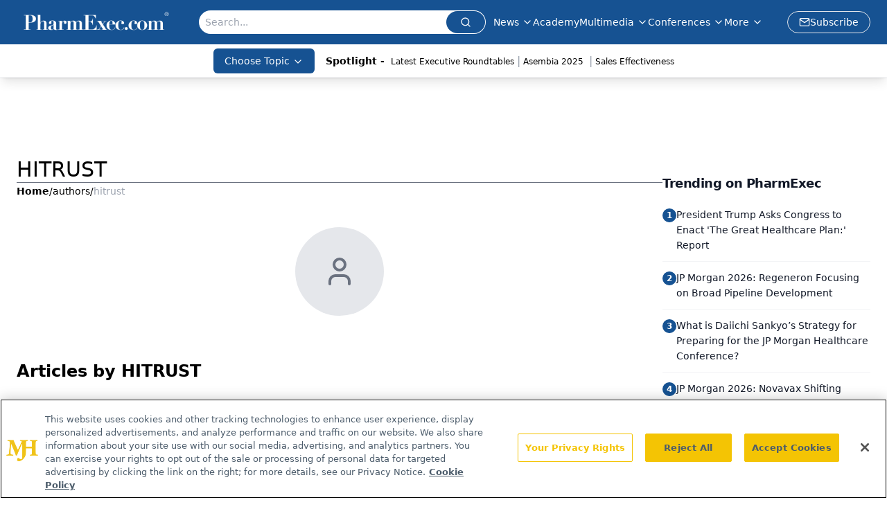

--- FILE ---
content_type: text/html; charset=utf-8
request_url: https://www.google.com/recaptcha/api2/aframe
body_size: 182
content:
<!DOCTYPE HTML><html><head><meta http-equiv="content-type" content="text/html; charset=UTF-8"></head><body><script nonce="tPdUqXi5-xSC5VILd3EygQ">/** Anti-fraud and anti-abuse applications only. See google.com/recaptcha */ try{var clients={'sodar':'https://pagead2.googlesyndication.com/pagead/sodar?'};window.addEventListener("message",function(a){try{if(a.source===window.parent){var b=JSON.parse(a.data);var c=clients[b['id']];if(c){var d=document.createElement('img');d.src=c+b['params']+'&rc='+(localStorage.getItem("rc::a")?sessionStorage.getItem("rc::b"):"");window.document.body.appendChild(d);sessionStorage.setItem("rc::e",parseInt(sessionStorage.getItem("rc::e")||0)+1);localStorage.setItem("rc::h",'1768658513036');}}}catch(b){}});window.parent.postMessage("_grecaptcha_ready", "*");}catch(b){}</script></body></html>

--- FILE ---
content_type: application/javascript
request_url: https://api.lightboxcdn.com/z9gd/43407/www.pharmexec.com/jsonp/z?cb=1768658497199&dre=l&callback=jQuery11240746922897949684_1768658497159&_=1768658497160
body_size: 1019
content:
jQuery11240746922897949684_1768658497159({"response":"[base64].3pkblJOx2gkxPWtO8iUV2kaQxVUV0STRbIO2vGdK0YFsrXsIg6mcWgIF4YgIEQABfbCgA___","dre":"l","success":true});